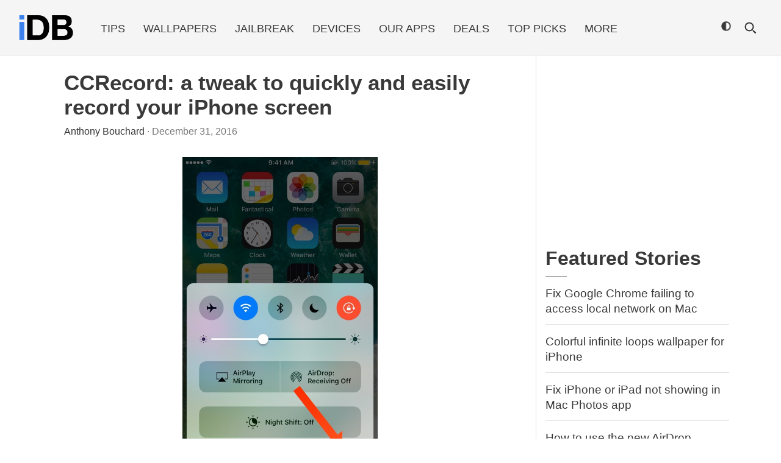

--- FILE ---
content_type: text/html; charset=utf-8
request_url: https://disqus.com/embed/comments/?base=default&f=idownloadblog&t_i=454518%20http%3A%2F%2Fwww.idownloadblog.com%2F%3Fp%3D454518&t_u=https%3A%2F%2Fwww.idownloadblog.com%2F2016%2F12%2F31%2Fccrecord%2F&t_e=CCRecord%3A%20a%20tweak%20to%20quickly%20and%20easily%20record%20your%20iPhone%20screen&t_d=CCRecord%3A%20a%20tweak%20to%20quickly%20and%20easily%20record%20your%20iPhone%20screen&t_t=CCRecord%3A%20a%20tweak%20to%20quickly%20and%20easily%20record%20your%20iPhone%20screen&s_o=default
body_size: 3000
content:
<!DOCTYPE html>

<html lang="en" dir="ltr" class="not-supported type-">

<head>
    <title>Disqus Comments</title>

    
    <meta name="viewport" content="width=device-width, initial-scale=1, maximum-scale=1, user-scalable=no">
    <meta http-equiv="X-UA-Compatible" content="IE=edge"/>

    <style>
        .alert--warning {
            border-radius: 3px;
            padding: 10px 15px;
            margin-bottom: 10px;
            background-color: #FFE070;
            color: #A47703;
        }

        .alert--warning a,
        .alert--warning a:hover,
        .alert--warning strong {
            color: #A47703;
            font-weight: bold;
        }

        .alert--error p,
        .alert--warning p {
            margin-top: 5px;
            margin-bottom: 5px;
        }
        
        </style>
    
    <style>
        
        html, body {
            overflow-y: auto;
            height: 100%;
        }
        

        #error {
            display: none;
        }

        .clearfix:after {
            content: "";
            display: block;
            height: 0;
            clear: both;
            visibility: hidden;
        }

        
    </style>

</head>
<body>
    

    
    <div id="error" class="alert--error">
        <p>We were unable to load Disqus. If you are a moderator please see our <a href="https://docs.disqus.com/help/83/"> troubleshooting guide</a>. </p>
    </div>

    
    <script type="text/json" id="disqus-forumData">{"session":{"canModerate":false,"audienceSyncVerified":false,"canReply":true,"mustVerify":false,"recaptchaPublicKey":"6LfHFZceAAAAAIuuLSZamKv3WEAGGTgqB_E7G7f3","mustVerifyEmail":false},"forum":{"aetBannerConfirmation":null,"founder":"317967","twitterName":"iDownloadBlog","commentsLinkOne":"There is 1 comment","guidelines":null,"disableDisqusBrandingOnPolls":false,"commentsLinkZero":"Leave a comment","disableDisqusBranding":false,"id":"idownloadblog","createdAt":"2011-11-02T14:49:06.676304","category":"Tech","aetBannerEnabled":false,"aetBannerTitle":null,"raw_guidelines":null,"initialCommentCount":null,"votingType":0,"daysUnapproveNewUsers":null,"installCompleted":true,"moderatorBadgeText":"iDB Team","commentPolicyText":null,"aetEnabled":false,"channel":null,"sort":4,"description":null,"organizationHasBadges":true,"newPolicy":true,"raw_description":null,"customFont":null,"language":"en","adsReviewStatus":1,"commentsPlaceholderTextEmpty":null,"daysAlive":0,"forumCategory":{"date_added":"2016-01-28T01:54:31","id":8,"name":"Tech"},"linkColor":null,"colorScheme":"auto","pk":"1109121","commentsPlaceholderTextPopulated":null,"permissions":{},"commentPolicyLink":null,"aetBannerDescription":null,"favicon":{"permalink":"https://disqus.com/api/forums/favicons/idownloadblog.jpg","cache":"https://c.disquscdn.com/uploads/forums/110/9121/favicon.png"},"name":"iDownloadBlog","commentsLinkMultiple":"There are {num} comments","settings":{"threadRatingsEnabled":false,"adsDRNativeEnabled":false,"behindClickEnabled":false,"disable3rdPartyTrackers":true,"adsVideoEnabled":true,"adsProductVideoEnabled":true,"adsPositionBottomEnabled":true,"ssoRequired":false,"contextualAiPollsEnabled":false,"unapproveLinks":false,"adsPositionRecommendationsEnabled":false,"adsEnabled":true,"adsProductLinksThumbnailsEnabled":false,"hasCustomAvatar":false,"organicDiscoveryEnabled":false,"adsProductDisplayEnabled":true,"adsProductLinksEnabled":false,"audienceSyncEnabled":false,"threadReactionsEnabled":true,"linkAffiliationEnabled":false,"adsPositionAiPollsEnabled":false,"disableSocialShare":false,"adsPositionTopEnabled":true,"adsProductStoriesEnabled":false,"sidebarEnabled":false,"adultContent":false,"allowAnonVotes":false,"gifPickerEnabled":true,"mustVerify":true,"badgesEnabled":false,"mustVerifyEmail":true,"allowAnonPost":false,"unapproveNewUsersEnabled":false,"mediaembedEnabled":true,"aiPollsEnabled":false,"userIdentityDisabled":false,"adsPositionPollEnabled":false,"discoveryLocked":true,"validateAllPosts":false,"adsSettingsLocked":true,"isVIP":false,"adsPositionInthreadEnabled":false},"organizationId":36,"typeface":"auto","url":"http://www.idownloadblog.com/","daysThreadAlive":0,"avatar":{"small":{"permalink":"https://disqus.com/api/forums/avatars/idownloadblog.jpg?size=32","cache":"//a.disquscdn.com/1763052994/images/noavatar32.png"},"large":{"permalink":"https://disqus.com/api/forums/avatars/idownloadblog.jpg?size=92","cache":"//a.disquscdn.com/1763052994/images/noavatar92.png"}},"signedUrl":"http://disq.us/?url=http%3A%2F%2Fwww.idownloadblog.com%2F&key=bqrxxp7mvGKnEDgV_dMqcQ"}}</script>

    <div id="postCompatContainer"><div class="comment__wrapper"><div class="comment__name clearfix"><img class="comment__avatar" src="https://c.disquscdn.com/uploads/users/4693/9619/avatar92.jpg?1391569888" width="32" height="32" /><strong><a href="">Diego Milano</a></strong> &bull; 9 years ago
        </div><div class="comment__content"><p>This must definitely be the first iOS 10-exclusive tweak that may stand out so far, but even then, although at first I'd think "wow, how so I wish I was running iOS 10," realistically speaking I would hardly ever use this at all. 🙂 And with that, I rejoice in my jailbroken iOS 9.3.3 again.</p></div></div><div class="comment__wrapper"><div class="comment__name clearfix"><img class="comment__avatar" src="https://c.disquscdn.com/uploads/users/14076/9850/avatar92.jpg?1661601064" width="32" height="32" /><strong><a href="">Shlomy Malka</a></strong> &bull; 9 years ago
        </div><div class="comment__content"><p>Does it record sound? Is it recording the CC screen when you start and end the recording?</p></div></div><div class="comment__wrapper"><div class="comment__name clearfix"><img class="comment__avatar" src="https://c.disquscdn.com/uploads/users/7815/1507/avatar92.jpg?1439244022" width="32" height="32" /><strong><a href="">Standout</a></strong> &bull; 9 years ago
        </div><div class="comment__content"><p>Yes and yes. Flawless app though runs super smooth. </p></div></div><div class="comment__wrapper"><div class="comment__name clearfix"><img class="comment__avatar" src="https://c.disquscdn.com/uploads/users/16176/5483/avatar92.jpg?1521216662" width="32" height="32" /><strong><a href="">Radosław Chybowski</a></strong> &bull; 8 years ago
        </div><div class="comment__content"><p>Its not working on my iPad :(</p></div></div><div class="comment__wrapper"><div class="comment__name clearfix"><img class="comment__avatar" src="https://c.disquscdn.com/uploads/users/23702/9827/avatar92.jpg?1627469281" width="32" height="32" /><strong><a href="">許芝境</a></strong> &bull; 9 years ago
        </div><div class="comment__content"><p>Does this recording tweak record internal audio only? Cause I would like to record  without Mic audio. By the way I'm on iOS 9.3.3 jb. <br>Besides, just to notify jail breakers below iOS 10. Using display recorder along with the tweak "FlipControlCenter" can attain exactly the same effect as CCRecorder. It's a free tweak from BigBoss, check it out. </p></div></div></div>


    <div id="fixed-content"></div>

    
        <script type="text/javascript">
          var embedv2assets = window.document.createElement('script');
          embedv2assets.src = 'https://c.disquscdn.com/embedv2/latest/embedv2.js';
          embedv2assets.async = true;

          window.document.body.appendChild(embedv2assets);
        </script>
    



    
</body>
</html>


--- FILE ---
content_type: text/plain; charset=utf-8
request_url: https://ads.adthrive.com/http-api/cv2
body_size: 3525
content:
{"om":["05sfwlfr","0b0m8l4f","0nkew1d9","1","10011/168b08762f91180e1df5cf476e12f4b7","1011_302_56233481","1011_302_56528061","10310289136970_462615644","10310289136970_462615833","10310289136970_593674671","10877374","10ua7afe","11142692","11509227","12010084","12010088","12142259","12151247","124843_8","124848_7","13pxfz2p","1453468","14xoyqyz","1832l91i","1854132209258529","1891/84814","1dwefsfs","1ekh5tp4","206_501349","2132:45007637","2307:3zp8ouf1","2307:52bh8xmf","2307:6mrds7pc","2307:8orkh93v","2307:9nex8xyd","2307:a55fh6ja","2307:auyahd87","2307:clpej29x","2307:ekv63n6v","2307:ge4000vb","2307:gi2ao982","2307:itmaz0g4","2307:iuwduws3","2307:s5fkxzb8","2307:u30fsj32","2307:vntg5tj3","2307:xbw1u79v","23786440","2409_25495_176_CR52092921","2409_25495_176_CR52092922","2409_25495_176_CR52092923","2409_25495_176_CR52092954","2409_25495_176_CR52092957","2409_25495_176_CR52150651","2409_25495_176_CR52153849","2409_25495_176_CR52175340","2409_25495_176_CR52178314","2409_25495_176_CR52178315","2409_25495_176_CR52178316","2409_25495_176_CR52186411","242366065","245841736","247654825","25048614","25048620","25_53v6aquw","25_op9gtamy","2715_9888_501349","2760:176_CR52150651","27s3hbtl","28933536","28u7c6ez","29451548","2974:8168537","2yk07hi2","3018/11f9c20186eb7aaf2faf2d5cdcab7af6","3018/7bde77b5ea7700479e9d98db672b3e5a","30652570","308_125204_11","31yw6nyu","33603859","33604490","3490:CR52092918","3490:CR52092921","3490:CR52092922","3490:CR52092923","3490:CR52175339","3490:CR52175340","3490:CR52178315","3490:CR52212685","3490:CR52212686","3490:CR52212687","3490:CR52212688","34eys5wu","3658_104255_tjhavble","3658_15078_u5zlepic","3658_151356_sagk476t","3658_61781_gi2ao982","3702_139777_24765483","3702_139777_24765494","3702_139777_24765527","3702_139777_24765531","3702_139777_24765548","381513943572","3fp3x1ww","409_192547","409_192565","409_216326","409_216366","409_216384","409_216386","409_216406","409_216408","409_216416","409_220137","409_220149","409_220366","409_223599","409_225987","409_226321","409_226322","409_226326","409_227223","409_227224","409_227227","409_227235","409_227239","409_227240","409_228054","409_228073","409_228105","409_228107","409_231797","409_231798","458901553568","45999649","47370268","47869802","485027845327","48629971","4l8wnsbf","4qxmmgd2","501349","501425","50479792","51372355","51372397","51372410","521_425_203518","521_425_203730","5316_139700_44d12f53-720c-4d77-aa3f-2c657f68dcfa","53v6aquw","549410","5510:cymho2zs","5510:kecbwzbd","5510:sagk476t","55167461","55726194","557_409_220139","557_409_220149","557_409_220333","557_409_220342","557_409_220344","557_409_220352","557_409_220353","557_409_220354","557_409_220364","557_409_220368","557_409_223589","557_409_228055","557_409_228065","557_409_228105","557_409_228349","557_409_228354","557_409_228363","557_409_235268","558_93_cv2huqwc","5636:12023787","56635945","566561477","5726507757","577459007735362678","5926525161","59664236","59664270","59664278","59665059","5fz7vp77","5gc3dsqf","5mh8a4a2","5sfc9ja1","60f5a06w","61201311","61210719","6126589193","613344ix","61916211","61916229","61932920","61932925","61932933","61932957","62019442","62019681","62019933","6226505231","6226530649","6250_66552_1032907706","6250_66552_T26310990","627309156","627309159","628086965","628153053","628223277","628360579","628360582","628444259","628444349","628444433","628444439","628456310","628456382","628622163","628622178","628622241","628622244","628622247","628622250","628683371","628687043","628687157","628687463","628803013","628841673","629007394","629009180","629167998","629168001","629168565","629171202","62946734","62946748","62946751","62959980","62978299","62978305","62981075","62981822","647026872","676263267","680_99480_700109379","680_99480_700109389","680_99480_700109391","680_99480_700109393","680_99480_700109399","683738706","688070999","688078501","696314600","696332890","698533444","699114911","699812344","699824707","6mrds7pc","6oarz0xa","6u4glzf8","700109383","700109389","702040022","702397981","702423494","705571336","7354_138543_85445183","7354_138543_85807320","7354_138543_85809022","7354_138543_85809046","74_462792722","7732580","7cmeqmw8","82133854","82286818","84578144","85444735","85444737","85540801","85943309","86509229","86509758","8b5u826e","8orkh93v","8vi8czrq","8w4klwi4","9057/211d1f0fa71d1a58cabee51f2180e38f","91950569","91950666","91950669","91950694","9309343","93_cv2huqwc","97tc94in","9nex8xyd","a0oxacu8","auyahd87","axa2hq5l","b3sqze11","bd7xsocb","bmp4lbzm","bn278v80","bpecuyjx","bw5y4xkp","bwrjdgxj","c7i6r1q4","clpej29x","co17kfxk","cqant14y","cr-97pzzgzrubqk","cr-9hxzbqc08jrgv2","cr-aawz1i3tubwj","cr-aawz3f3xubwj","cr-f6puwm2y27tf1","cr-f6puwm2yw7tf1","cv2huqwc","cymho2zs","d8ijy7f2","daw00eve","dif1fgsg","e2c76his","e2qeeuc5","e361uczj","e406ilcq","faia6gj7","fdujxvyb","fe9c3abs","ffymiybw","fmmrtnw7","fp1b02fe","fv85xz0v","g749lgab","g80wmwcu","g88ob0qg","gi2ao982","gnalgf6a","gr2aoieq","hihvo0s3","hzonbdnu","idv00ihq","iwmsjand","j39smngx","j4ukwb6u","jf0p7mje","kecbwzbd","kk5768bd","klqiditz","ktpkpcen","kx5rgl0a","kz8629zd","l1keero7","lc1wx7d6","ldv3iy6n","m2n177jy","mg96m6xw","mh2a3cu2","miviblrd","mmr74uc4","mrxgofeg","mtsc0nih","mwnvongn","n3egwnq7","nn71e0z5","nrs1hc5n","ofoon6ir","ot91zbhz","pilv78fi","prcz3msg","ptb9camj","pzb03410","q7tzkqp6","q9plh3qd","qqvgscdx","qsssq7ii","r0jcphuw","r4slj7p5","riaslz7g","rmenh8cz","rmrep4nh","s5fkxzb8","s5pgcdmy","sagk476t","t4zab46q","t5kb9pme","ti0s3bz3","tjhavble","u2x4z0j8","u30fsj32","u3i8n6ef","u5zlepic","urut9okb","uxcfox2r","v9nj2zmr","vduh3dsy","vk7simkb","vntg5tj3","vosqszns","vtri9xns","vtwgy72c","wn2a3vit","wt0wmo2s","x9yz5t0i","xbw1u79v","xgzzblzl","xncaqh7c","xtxa8s2d","xwhet1qh","xxv36f9n","xz9ajlkq","ygmhp6c6","yn9en1xv","z2zvrgyz","zn3r9acx","zonj6ubl","zvfjb0vm","zw6jpag6","7979132","7979135"],"pmp":[],"adomains":["1md.org","a4g.com","about.bugmd.com","acelauncher.com","adameve.com","adelion.com","adp3.net","advenuedsp.com","aibidauction.com","aibidsrv.com","akusoli.com","allofmpls.org","arkeero.net","ato.mx","avazutracking.net","avid-ad-server.com","avid-adserver.com","avidadserver.com","aztracking.net","bc-sys.com","bcc-ads.com","bidderrtb.com","bidscube.com","bizzclick.com","bkserving.com","bksn.se","brightmountainads.com","bucksense.io","bugmd.com","ca.iqos.com","capitaloneshopping.com","cdn.dsptr.com","clarifion.com","clean.peebuster.com","cotosen.com","cs.money","cwkuki.com","dallasnews.com","dcntr-ads.com","decenterads.com","derila-ergo.com","dhgate.com","dhs.gov","digitaladsystems.com","displate.com","doyour.bid","dspbox.io","envisionx.co","ezmob.com","fla-keys.com","fmlabsonline.com","g123.jp","g2trk.com","gadgetslaboratory.com","gadmobe.com","getbugmd.com","goodtoknowthis.com","gov.il","grosvenorcasinos.com","guard.io","hero-wars.com","holts.com","howto5.io","http://bookstofilm.com/","http://countingmypennies.com/","http://fabpop.net/","http://folkaly.com/","http://gameswaka.com/","http://gowdr.com/","http://gratefulfinance.com/","http://outliermodel.com/","http://profitor.com/","http://tenfactorialrocks.com/","http://vovviral.com/","https://instantbuzz.net/","https://www.royalcaribbean.com/","ice.gov","imprdom.com","justanswer.com","liverrenew.com","longhornsnuff.com","lovehoney.com","lowerjointpain.com","lymphsystemsupport.com","meccabingo.com","media-servers.net","medimops.de","miniretornaveis.com","mobuppsrtb.com","motionspots.com","mygrizzly.com","myiq.com","myrocky.ca","national-lottery.co.uk","nbliver360.com","ndc.ajillionmax.com","nibblr-ai.com","niutux.com","nordicspirit.co.uk","notify.nuviad.com","notify.oxonux.com","own-imp.vrtzads.com","paperela.com","parasiterelief.com","peta.org","pfm.ninja","pixel.metanetwork.mobi","pixel.valo.ai","plannedparenthood.org","plf1.net","plt7.com","pltfrm.click","printwithwave.co","privacymodeweb.com","rangeusa.com","readywind.com","reklambids.com","ri.psdwc.com","royalcaribbean.com","royalcaribbean.com.au","rtb-adeclipse.io","rtb-direct.com","rtb.adx1.com","rtb.kds.media","rtb.reklambid.com","rtb.reklamdsp.com","rtb.rklmstr.com","rtbadtrading.com","rtbsbengine.com","rtbtradein.com","saba.com.mx","safevirus.info","securevid.co","seedtag.com","servedby.revive-adserver.net","shift.com","simple.life","smrt-view.com","swissklip.com","taboola.com","tel-aviv.gov.il","temu.com","theoceanac.com","track-bid.com","trackingintegral.com","trading-rtbg.com","trkbid.com","truthfinder.com","unoadsrv.com","usconcealedcarry.com","uuidksinc.net","vabilitytech.com","vashoot.com","vegogarden.com","viewtemplates.com","votervoice.net","vuse.com","waardex.com","wapstart.ru","wdc.go2trk.com","weareplannedparenthood.org","webtradingspot.com","www.royalcaribbean.com","xapads.com","xiaflex.com","yourchamilia.com"]}

--- FILE ---
content_type: application/javascript; charset=UTF-8
request_url: https://idownloadblog.disqus.com/count-data.js?1=454518%20http%3A%2F%2Fwww.idownloadblog.com%2F%3Fp%3D454518
body_size: 305
content:
var DISQUSWIDGETS;

if (typeof DISQUSWIDGETS != 'undefined') {
    DISQUSWIDGETS.displayCount({"text":{"and":"and","comments":{"zero":"Leave a comment","multiple":"There are {num} comments","one":"There is 1 comment"}},"counts":[{"id":"454518 http:\/\/www.idownloadblog.com\/?p=454518","comments":5}]});
}